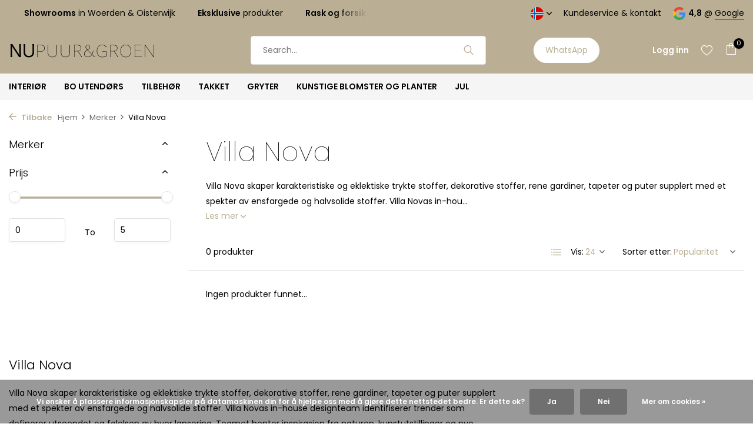

--- FILE ---
content_type: text/html;charset=utf-8
request_url: https://www.nupuurengroen.nl/no/brands/villa-nova/
body_size: 13051
content:
<!DOCTYPE html>
<html lang="no">
  <head>
        <meta charset="utf-8"/>
<!-- [START] 'blocks/head.rain' -->
<!--

  (c) 2008-2026 Lightspeed Netherlands B.V.
  http://www.lightspeedhq.com
  Generated: 22-01-2026 @ 23:21:12

-->
<link rel="canonical" href="https://www.nupuurengroen.nl/no/brands/villa-nova/"/>
<link rel="alternate" href="https://www.nupuurengroen.nl/no/index.rss" type="application/rss+xml" title="Nye produkter"/>
<link href="https://cdn.webshopapp.com/assets/cookielaw.css?2025-02-20" rel="stylesheet" type="text/css"/>
<meta name="robots" content="noodp,noydir"/>
<meta name="google-site-verification" content="xDLqcpSnw6Ft8TuGopepqUm9tpz3y7XamruW8-Enqws"/>
<meta property="og:url" content="https://www.nupuurengroen.nl/no/brands/villa-nova/?source=facebook"/>
<meta property="og:site_name" content="NU PUUR &amp; GROEN B.V."/>
<meta property="og:title" content="Villa Nova"/>
<meta property="og:description" content="Villa Nova skaper karakteristiske og eklektiske trykte stoffer, dekorative stoffer, rene gardiner, tapeter og puter supplert med et spekter av ensfargede og hal"/>
<script>
(function(w,d,s,l,i){w[l]=w[l]||[];w[l].push({'gtm.start':
new Date().getTime(),event:'gtm.js'});var f=d.getElementsByTagName(s)[0],
j=d.createElement(s),dl=l!='dataLayer'?'&l='+l:'';j.async=true;j.src=
'https://www.googletagmanager.com/gtm.js?id='+i+dl;f.parentNode.insertBefore(j,f);
})(window,document,'script','dataLayer','GTM-5LKG6PG');
</script>
<script>
<meta name="facebook-domain-verification" content="r6hudu2qrs5pfpxlhcwf0qjar1vxdi" />

</script>
<script>
<!-- Google tag (gtag.js) - Google Analytics -->
<script async src="https://www.googletagmanager.com/gtag/js?id=UA-60939886-1">
</script>
<script>
    window.dataLayer = window.dataLayer || [];
    function gtag(){dataLayer.push(arguments);}
    gtag('js', new Date());

    gtag('config', 'UA-60939886-1');
</script>
</script>
<script src="https://app.dmws.plus/shop-assets/64323/dmws-plus-loader.js?id=304c4028492650661a8a00969f395b90"></script>
<!--[if lt IE 9]>
<script src="https://cdn.webshopapp.com/assets/html5shiv.js?2025-02-20"></script>
<![endif]-->
<!-- [END] 'blocks/head.rain' -->
    <title>Villa Nova - NU PUUR &amp; GROEN B.V.</title>
    <meta name="description" content="Villa Nova skaper karakteristiske og eklektiske trykte stoffer, dekorative stoffer, rene gardiner, tapeter og puter supplert med et spekter av ensfargede og hal" />
    <meta name="keywords" content="Villa, Nova" />
    <meta http-equiv="X-UA-Compatible" content="IE=edge">
    <meta name="viewport" content="width=device-width, initial-scale=1.0, maximum-scale=5.0, user-scalable=no">
    <meta name="apple-mobile-web-app-capable" content="yes">
    <meta name="apple-mobile-web-app-status-bar-style" content="black">

    <link rel="shortcut icon" href="https://cdn.webshopapp.com/shops/64323/themes/182377/v/1967904/assets/favicon.ico?20230724134728" type="image/x-icon" />
    <link rel="preconnect" href="https://fonts.gstatic.com" />
    <link rel="dns-prefetch" href="https://fonts.gstatic.com">
    <link rel="preconnect" href="https://fonts.googleapis.com">
		<link rel="dns-prefetch" href="https://fonts.googleapis.com">
		<link rel="preconnect" href="https://ajax.googleapis.com">
		<link rel="dns-prefetch" href="https://ajax.googleapis.com">
		<link rel="preconnect" href="https://cdn.webshopapp.com/">
		<link rel="dns-prefetch" href="https://cdn.webshopapp.com/">
    
                        <link rel="preload" href="https://fonts.googleapis.com/css2?family=Poppins:wght@300;400;600&family=Poppins:wght@100;300&display=swap" as="style" />
    <link rel="preload" href="https://cdn.webshopapp.com/shops/64323/themes/182377/assets/bootstrap-min.css?20260110130148" as="style" />
    <link rel="preload" href="https://cdn.webshopapp.com/shops/64323/themes/182377/assets/owl-carousel-min.css?20260110130148" as="style" />
    <link rel="preload" href="https://cdn.jsdelivr.net/npm/@fancyapps/ui/dist/fancybox.css" as="style" />
    <link rel="preload" href="https://cdn.webshopapp.com/assets/gui-2-0.css?2025-02-20" as="style" />
    <link rel="preload" href="https://cdn.webshopapp.com/assets/gui-responsive-2-0.css?2025-02-20" as="style" />
        	<link rel="preload" href="https://cdn.webshopapp.com/shops/64323/themes/182377/assets/icomoon-light.ttf?20260110130148" as="font" crossorigin>
        <link rel="preload" href="https://cdn.webshopapp.com/shops/64323/themes/182377/assets/style.css?20260110130148" as="style" />
    <link rel="preload" href="https://cdn.webshopapp.com/shops/64323/themes/182377/assets/custom.css?20260110130148" as="style" />
    
    <script src="https://cdn.webshopapp.com/assets/jquery-1-9-1.js?2025-02-20"></script>
        <link rel="preload" href="https://cdn.webshopapp.com/shops/64323/themes/182377/assets/jquery-ui.js?20260110130148" as="script">    <link rel="preload" href="https://cdn.webshopapp.com/shops/64323/themes/182377/assets/bootstrap-min.js?20260110130148" as="script">
    <link rel="preload" href="https://cdn.webshopapp.com/assets/gui.js?2025-02-20" as="script">
    <link rel="preload" href="https://cdn.webshopapp.com/assets/gui-responsive-2-0.js?2025-02-20" as="script">
    <link rel="preload" href="https://cdn.webshopapp.com/shops/64323/themes/182377/assets/scripts.js?20260110130148" as="script">
    <link rel="preload" href="https://cdn.webshopapp.com/shops/64323/themes/182377/assets/global.js?20260110130148" as="script">
    
    <meta property="og:title" content="Villa Nova">
<meta property="og:type" content="website"> 
<meta property="og:site_name" content="NU PUUR &amp; GROEN B.V.">
<meta property="og:url" content="https://www.nupuurengroen.nl/">
<meta property="og:image" content="https://cdn.webshopapp.com/shops/64323/themes/182377/assets/share-image.jpg?20260110130148">
<meta name="twitter:title" content="Villa Nova">
<meta name="twitter:description" content="Villa Nova skaper karakteristiske og eklektiske trykte stoffer, dekorative stoffer, rene gardiner, tapeter og puter supplert med et spekter av ensfargede og hal">
<meta name="twitter:site" content="NU PUUR &amp; GROEN B.V.">
<meta name="twitter:card" content="https://cdn.webshopapp.com/shops/64323/themes/182377/assets/logo.png?20260110130148">
<meta name="twitter:image" content="https://cdn.webshopapp.com/shops/64323/themes/182377/assets/share-image.jpg?20260110130148">
<script type="application/ld+json">
  [
        {
      "@context": "https://schema.org/",
      "@type": "BreadcrumbList",
      "itemListElement":
      [
        {
          "@type": "ListItem",
          "position": 1,
          "item": {
            "@id": "https://www.nupuurengroen.nl/no/",
            "name": "Home"
          }
        },
                {
          "@type": "ListItem",
          "position": 2,
          "item":	{
            "@id": "https://www.nupuurengroen.nl/no/brands/",
            "name": "Merker"
          }
        },                {
          "@type": "ListItem",
          "position": 3,
          "item":	{
            "@id": "https://www.nupuurengroen.nl/no/brands/villa-nova/",
            "name": "Villa Nova"
          }
        }              ]
    },
            {
      "@context": "https://schema.org/",
      "@type": "Organization",
      "url": "https://www.nupuurengroen.nl/",
      "name": "NU PUUR &amp; GROEN B.V.",
      "legalName": "NU PUUR &amp; GROEN B.V.",
      "description": "Villa Nova skaper karakteristiske og eklektiske trykte stoffer, dekorative stoffer, rene gardiner, tapeter og puter supplert med et spekter av ensfargede og hal",
      "logo": "https://cdn.webshopapp.com/shops/64323/themes/182377/assets/logo.png?20260110130148",
      "image": "https://cdn.webshopapp.com/shops/64323/themes/182377/assets/share-image.jpg?20260110130148",
      "contactPoint": {
        "@type": "ContactPoint",
        "contactType": "Customer service",
        "telephone": ""
      },
      "address": {
        "@type": "PostalAddress",
        "streetAddress": "",
        "addressLocality": "",
        "postalCode": "",
        "addressCountry": "NO"
      }
          },
    { 
      "@context": "https://schema.org/", 
      "@type": "WebSite", 
      "url": "https://www.nupuurengroen.nl/", 
      "name": "NU PUUR &amp; GROEN B.V.",
      "description": "Villa Nova skaper karakteristiske og eklektiske trykte stoffer, dekorative stoffer, rene gardiner, tapeter og puter supplert med et spekter av ensfargede og hal",
      "author": [
        {
          "@type": "Organization",
          "url": "https://www.dmws.nl/",
          "name": "DMWS BV",
          "address": {
            "@type": "PostalAddress",
            "streetAddress": "Wilhelmina plein 25",
            "addressLocality": "Eindhoven",
            "addressRegion": "NB",
            "postalCode": "5611 HG",
            "addressCountry": "NL"
          }
        }
      ]
    }      ]
</script>    
    <link rel="stylesheet" href="https://fonts.googleapis.com/css2?family=Poppins:wght@300;400;600&family=Poppins:wght@100;300&display=swap" type="text/css">
    <link rel="stylesheet" href="https://cdn.webshopapp.com/shops/64323/themes/182377/assets/bootstrap-min.css?20260110130148" type="text/css">
    <link rel="stylesheet" href="https://cdn.webshopapp.com/shops/64323/themes/182377/assets/owl-carousel-min.css?20260110130148" type="text/css">
    <link rel="stylesheet" href="https://cdn.jsdelivr.net/npm/@fancyapps/ui/dist/fancybox.css" type="text/css">
    <link rel="stylesheet" href="https://cdn.webshopapp.com/assets/gui-2-0.css?2025-02-20" type="text/css">
    <link rel="stylesheet" href="https://cdn.webshopapp.com/assets/gui-responsive-2-0.css?2025-02-20" type="text/css">
    <link rel="stylesheet" href="https://cdn.webshopapp.com/shops/64323/themes/182377/assets/style.css?20260110130148" type="text/css">
    <link rel="stylesheet" href="https://cdn.webshopapp.com/shops/64323/themes/182377/assets/custom.css?20260110130148" type="text/css">
    
    		<style>
      p.shipping {display:none!important;}
      .d-flex.align-items-center.justify-content-between.shippingcart {display:none!important;}
    </style>
		    
  </head>
  <body>
    <aside id="cart" class="sidebar d-flex cart palette-bg-light"><div class="heading d-none d-sm-block"><i class="icon-x close"></i><h3>Min handlevogn</h3></div><div class="heading d-sm-none palette-bg-light mobile"><i class="icon-x close"></i><h3>Min handlevogn</h3></div><div class="filledCart d-none"><ul class="list-cart list-inline mb-0 scrollbar"></ul><div class="totals-wrap"><p data-cart="total">Total (<span class="length">0</span>) products<span class="amount">€0,00</span></p><p data-cart="shipping" class="shipping d-none">Fraktkostnader<span class="positive"><b>Gratis</b></span></p><p class="free-shipping">Bestill for <b class="amount">€150,00</b> og bestillingen din vil være <b class="positive">Gratis</b> sendt!</p><p class="total" data-cart="grand-total"><b>Totalsummen</b><span class="grey">Inkl. mva</span><span><b>€0,00</b></span></p></div><div class="continue d-flex align-items-center"><a href="https://www.nupuurengroen.nl/no/cart/" class="button solid cta">Ja, jeg ønsker å bestille denne</a></div></div><p class="emptyCart align-items-center">Du har ingen varer i handlevognen din...</p><div class="bottom d-none d-sm-block"><div class="payments d-flex justify-content-center flex-wrap dmws-payments"><div class="d-flex align-items-center justify-content-center"><img class="lazy" src="https://cdn.webshopapp.com/shops/64323/themes/182377/assets/lazy-preload.jpg?20260110130148" data-src="https://cdn.webshopapp.com/assets/icon-payment-mastercard.png?2025-02-20" alt="MasterCard" height="16" width="37" /></div><div class="d-flex align-items-center justify-content-center"><img class="lazy" src="https://cdn.webshopapp.com/shops/64323/themes/182377/assets/lazy-preload.jpg?20260110130148" data-src="https://cdn.webshopapp.com/assets/icon-payment-visa.png?2025-02-20" alt="Visa" height="16" width="37" /></div><div class="d-flex align-items-center justify-content-center"><img class="lazy" src="https://cdn.webshopapp.com/shops/64323/themes/182377/assets/lazy-preload.jpg?20260110130148" data-src="https://cdn.webshopapp.com/assets/icon-payment-americanexpress.png?2025-02-20" alt="American Express" height="16" width="37" /></div><div class="d-flex align-items-center justify-content-center"><img class="lazy" src="https://cdn.webshopapp.com/shops/64323/themes/182377/assets/lazy-preload.jpg?20260110130148" data-src="https://cdn.webshopapp.com/assets/icon-payment-maestro.png?2025-02-20" alt="Maestro" height="16" width="37" /></div><div class="d-flex align-items-center justify-content-center"><img class="lazy" src="https://cdn.webshopapp.com/shops/64323/themes/182377/assets/lazy-preload.jpg?20260110130148" data-src="https://cdn.webshopapp.com/assets/icon-payment-pin.png?2025-02-20" alt="Pin" height="16" width="37" /></div><div class="d-flex align-items-center justify-content-center"><img class="lazy" src="https://cdn.webshopapp.com/shops/64323/themes/182377/assets/lazy-preload.jpg?20260110130148" data-src="https://cdn.webshopapp.com/assets/icon-payment-cash.png?2025-02-20" alt="Cash" height="16" width="37" /></div><div class="d-flex align-items-center justify-content-center"><img class="lazy" src="https://cdn.webshopapp.com/shops/64323/themes/182377/assets/lazy-preload.jpg?20260110130148" data-src="https://cdn.webshopapp.com/assets/icon-payment-ideal.png?2025-02-20" alt="iDEAL" height="16" width="37" /></div><div class="d-flex align-items-center justify-content-center"><img class="lazy" src="https://cdn.webshopapp.com/shops/64323/themes/182377/assets/lazy-preload.jpg?20260110130148" data-src="https://cdn.webshopapp.com/assets/icon-payment-paypal.png?2025-02-20" alt="PayPal" height="16" width="37" /></div><div class="d-flex align-items-center justify-content-center"><img class="lazy" src="https://cdn.webshopapp.com/shops/64323/themes/182377/assets/lazy-preload.jpg?20260110130148" data-src="https://cdn.webshopapp.com/assets/icon-payment-banktransfer.png?2025-02-20" alt="Bank transfer" height="16" width="37" /></div><div class="d-flex align-items-center justify-content-center"><img class="lazy" src="https://cdn.webshopapp.com/shops/64323/themes/182377/assets/lazy-preload.jpg?20260110130148" data-src="https://cdn.webshopapp.com/assets/icon-payment-mistercash.png?2025-02-20" alt="Bancontact" height="16" width="37" /></div><div class="d-flex align-items-center justify-content-center"><img class="lazy" src="https://cdn.webshopapp.com/shops/64323/themes/182377/assets/lazy-preload.jpg?20260110130148" data-src="https://cdn.webshopapp.com/assets/icon-payment-belfius.png?2025-02-20" alt="Belfius" height="16" width="37" /></div><div class="d-flex align-items-center justify-content-center"><img class="lazy" src="https://cdn.webshopapp.com/shops/64323/themes/182377/assets/lazy-preload.jpg?20260110130148" data-src="https://cdn.webshopapp.com/assets/icon-payment-kbc.png?2025-02-20" alt="KBC" height="16" width="37" /></div><div class="d-flex align-items-center justify-content-center"><img class="lazy" src="https://cdn.webshopapp.com/shops/64323/themes/182377/assets/lazy-preload.jpg?20260110130148" data-src="https://cdn.webshopapp.com/assets/icon-payment-giropay.png?2025-02-20" alt="Giropay" height="16" width="37" /></div><div class="d-flex align-items-center justify-content-center"><img class="lazy" src="https://cdn.webshopapp.com/shops/64323/themes/182377/assets/lazy-preload.jpg?20260110130148" data-src="https://cdn.webshopapp.com/assets/icon-payment-klarnapaylater.png?2025-02-20" alt="Klarna." height="16" width="37" /></div></div></div></aside><header id="variant-1" class="d-none d-md-block sticky"><div class="topbar palette-bg-accent-dark"><div class="container"><div class="row align-items-center justify-content-between"><div class="col-6 col-lg-5 col-xl-6"><div class="usp" data-total="3"><div class="list"><div class="item"><i class="icon-check"></i><b>Rask og forsiktig levering</b> i hele Europa</div><div class="item"><i class="icon-check"></i><b>Showrooms</b> in Woerden & Oisterwijk</div><div class="item"><i class="icon-check"></i><b>Eksklusive</b> produkter</div></div></div></div><div class="col-6 col-lg-7 col-xl-6 d-flex justify-content-end right"><div class="d-none d-md-block drop-down languages"><div class="current"><img class="lazy" src="https://cdn.webshopapp.com/shops/64323/themes/182377/assets/lazy-preload.jpg?20260110130148" data-src="https://cdn.webshopapp.com/shops/64323/themes/182377/assets/flag-no.svg?20260110130148" alt="Norsk" width="22" height="22"><i class="icon-chevron-down"></i></div><div class="drop shadow"><a title="Nederlands" lang="nl" href="https://www.nupuurengroen.nl/nl/go/brand/4041818" class="d-flex nf"><img class="lazy" src="https://cdn.webshopapp.com/shops/64323/themes/182377/assets/lazy-preload.jpg?20260110130148" data-src="https://cdn.webshopapp.com/shops/64323/themes/182377/assets/flag-nl.svg?20260110130148" alt="Nederlands" width="18" height="18"><span>Nederlands</span></a><a title="Deutsch" lang="de" href="https://www.nupuurengroen.nl/de/go/brand/4041818" class="d-flex nf"><img class="lazy" src="https://cdn.webshopapp.com/shops/64323/themes/182377/assets/lazy-preload.jpg?20260110130148" data-src="https://cdn.webshopapp.com/shops/64323/themes/182377/assets/flag-de.svg?20260110130148" alt="Deutsch" width="18" height="18"><span>Deutsch</span></a><a title="English" lang="en" href="https://www.nupuurengroen.nl/en/go/brand/4041818" class="d-flex nf"><img class="lazy" src="https://cdn.webshopapp.com/shops/64323/themes/182377/assets/lazy-preload.jpg?20260110130148" data-src="https://cdn.webshopapp.com/shops/64323/themes/182377/assets/flag-en.svg?20260110130148" alt="English" width="18" height="18"><span>English</span></a><a title="Français" lang="fr" href="https://www.nupuurengroen.nl/fr/go/brand/4041818" class="d-flex nf"><img class="lazy" src="https://cdn.webshopapp.com/shops/64323/themes/182377/assets/lazy-preload.jpg?20260110130148" data-src="https://cdn.webshopapp.com/shops/64323/themes/182377/assets/flag-fr.svg?20260110130148" alt="Français" width="18" height="18"><span>Français</span></a><a title="Español" lang="es" href="https://www.nupuurengroen.nl/es/go/brand/4041818" class="d-flex nf"><img class="lazy" src="https://cdn.webshopapp.com/shops/64323/themes/182377/assets/lazy-preload.jpg?20260110130148" data-src="https://cdn.webshopapp.com/shops/64323/themes/182377/assets/flag-es.svg?20260110130148" alt="Español" width="18" height="18"><span>Español</span></a><a title="Italiano" lang="it" href="https://www.nupuurengroen.nl/it/go/brand/4041818" class="d-flex nf"><img class="lazy" src="https://cdn.webshopapp.com/shops/64323/themes/182377/assets/lazy-preload.jpg?20260110130148" data-src="https://cdn.webshopapp.com/shops/64323/themes/182377/assets/flag-it.svg?20260110130148" alt="Italiano" width="18" height="18"><span>Italiano</span></a><a title="Norsk" lang="no" href="https://www.nupuurengroen.nl/no/go/brand/4041818" class="d-flex nf"><img class="lazy" src="https://cdn.webshopapp.com/shops/64323/themes/182377/assets/lazy-preload.jpg?20260110130148" data-src="https://cdn.webshopapp.com/shops/64323/themes/182377/assets/flag-no.svg?20260110130148" alt="Norsk" width="18" height="18"><span>Norsk</span></a></div></div><div><a href="/service">Kundeservice & kontakt</a></div><div class="review-widget"><img class="lazy" src="https://cdn.webshopapp.com/shops/64323/themes/182377/assets/lazy-preload.jpg?20260110130148" data-src="https://cdn.webshopapp.com/shops/64323/themes/182377/assets/review-widget.png?20260110130131" alt="Review Logo" height="22" width="22" /><b>4,8</b><span class="d-none d-lg-inline"> @ <a href="https://shorturl.at/celtO" target="_blank">Google</a></span></div></div></div></div></div><div class="sticky"><div class="overlay palette-bg-light"></div><div class="mainbar palette-bg-accent-light"><div class="container"><div class="row align-items-center justify-content-between"><div class="col-12 d-flex align-items-center justify-content-between"><a href="https://www.nupuurengroen.nl/no/" title="NU PUUR &amp; GROEN B.V." class="logo nf"><img src="https://cdn.webshopapp.com/shops/352104/files/434793272/nupuur-groen-logo-2023-los.svg" alt="NU PUUR &amp; GROEN B.V." width="250" height="300" /></a><ul class="d-none d-md-block list-inline mb-0 navigation"></ul><form action="https://www.nupuurengroen.nl/no/search/" method="get" role="search" class="formSearch search-form default"><input type="text" name="q" autocomplete="off" value="" aria-label="Søk" placeholder="Search..." /><i class="icon-x"></i><button type="submit" class="search-btn" title="Søk"><i class="icon-search"></i></button><div class="search-results palette-bg-light"><div class="heading">Søkeresultater for ''<span></span>''</div><ul class="list-inline list-results"></ul><ul class="list-inline list-products"></ul><a href="#" class="all">Se alle resultatene</a></div></form><a href="https://wa.me/31642455007" class="button">WhatsApp </a><div class="wrap-cart d-flex align-items-center"><div class="drop-down with-overlay account login"><div class="current"><a href="https://www.nupuurengroen.nl/no/account/login/" aria-label="Min konto" class="nf"><span class="d-lg-none"><i class="icon-account"></i></span><span class="d-none d-lg-block">Logg inn</span></a></div><div class="drop shadow d-none d-md-block"><ul class="list-inline mb-0"><li><i class="icon-check"></i> Huske dataene dine</li><li><i class="icon-check"></i> Lagre flere adresser</li><li><i class="icon-check"></i> Se bestillingene dine</li></ul><div class="d-flex align-items-center justify-content-between"><a href="https://www.nupuurengroen.nl/no/account/login/" class="button">Logg inn</a><span>Ny? <a href="https://www.nupuurengroen.nl/no/account/register/">Opprett konto</a></span></div></div></div><div class="drop-down with-overlay account wishlist"><div class="current"><a href="https://www.nupuurengroen.nl/no/account/login/" aria-label="Ønskeliste" class="nf"><span class="fs0">Ønskeliste</span><i class="icon-wishlist"></i></a></div><div class="drop shadow d-none d-md-block"><h4>No products on Wish List...</h4><p>Logg på og legg til produkter ved å klikke på <i class="icon-wishlist"></i>-ikonet.</p><div class="d-flex align-items-center justify-content-between"><a href="https://www.nupuurengroen.nl/no/account/login/" class="button">Logg inn</a><span>Ny? <a href="https://www.nupuurengroen.nl/no/account/register/">Opprett konto</a></span></div></div></div><a href="https://www.nupuurengroen.nl/no/cart/" class="pos-r cart nf"><i class="icon-bag"></i><span class="count">0</span></a></div></div></div></div></div><div class="menubar palette-bg-light"><div class="container"><div class="row"><div class="col-12"><div class="menu d-none d-md-flex align-items-center default default mega "><ul class="list-inline mb-0"><li class="list-inline-item has-sub"><a href="https://www.nupuurengroen.nl/no/interir/">INTERIØR</a><ul class="sub palette-bg-light"><li class=""><a href="https://www.nupuurengroen.nl/no/interir/stoler-8999776/">Stoler</a></li><li class=""><a href="https://www.nupuurengroen.nl/no/interir/lenestoler/">Lenestoler</a></li><li class=""><a href="https://www.nupuurengroen.nl/no/interir/banker/">Banker</a></li><li class=""><a href="https://www.nupuurengroen.nl/no/interir/spisebord/">spisebord</a></li><li class=""><a href="https://www.nupuurengroen.nl/no/interir/puffer/">puffer</a></li><li class=""><a href="https://www.nupuurengroen.nl/no/interir/boenneposer/">Bønneposer</a></li><li class=""><a href="https://www.nupuurengroen.nl/no/interir/kaffebord/">kaffebord</a></li><li class=""><a href="https://www.nupuurengroen.nl/no/interir/sidebord/">sidebord</a></li><li class=""><a href="https://www.nupuurengroen.nl/no/interir/konsoll/">konsoll</a></li><li class="has-children"><a href="https://www.nupuurengroen.nl/no/interir/skap/">skap</a><ul class="subsub palette-bg-light"><li><a href="https://www.nupuurengroen.nl/no/interir/skap/veggskap/">Veggskap</a></li></ul></li><li class="has-children"><a href="https://www.nupuurengroen.nl/no/interir/lettelse/">Lettelse</a><ul class="subsub palette-bg-light"><li><a href="https://www.nupuurengroen.nl/no/interir/lettelse/hengende-lys/">hengende lys</a></li><li><a href="https://www.nupuurengroen.nl/no/interir/lettelse/gulvlamper/">Gulvlamper</a></li><li><a href="https://www.nupuurengroen.nl/no/interir/lettelse/bordlamper/">bordlamper</a></li></ul></li></ul></li><li class="list-inline-item has-sub"><a href="https://www.nupuurengroen.nl/no/bo-utendrs/">BO UTENDØRS</a><ul class="sub palette-bg-light"><li class=""><a href="https://www.nupuurengroen.nl/no/bo-utendrs/se-alle/">Se alle</a></li><li class=""><a href="https://www.nupuurengroen.nl/no/bo-utendrs/stoler/">stoler</a></li><li class=""><a href="https://www.nupuurengroen.nl/no/bo-utendrs/lenestoler/">Lenestoler</a></li><li class=""><a href="https://www.nupuurengroen.nl/no/bo-utendrs/barkrakker/">Barkrakker</a></li><li class=""><a href="https://www.nupuurengroen.nl/no/bo-utendrs/banker/">Banker</a></li><li class=""><a href="https://www.nupuurengroen.nl/no/bo-utendrs/krakker/">Krakker</a></li><li class=""><a href="https://www.nupuurengroen.nl/no/bo-utendrs/tabeller/">tabeller</a></li><li class=""><a href="https://www.nupuurengroen.nl/no/bo-utendrs/barbord/">Barbord</a></li><li class=""><a href="https://www.nupuurengroen.nl/no/bo-utendrs/kaffebord/">Kaffebord</a></li><li class=""><a href="https://www.nupuurengroen.nl/no/bo-utendrs/loungesofaer-og-divaner/">Loungesofaer og divaner </a></li><li class=""><a href="https://www.nupuurengroen.nl/no/bo-utendrs/solsenger/">solsenger</a></li><li class=""><a href="https://www.nupuurengroen.nl/no/bo-utendrs/parasoller/">Parasoller</a></li><li class=""><a href="https://www.nupuurengroen.nl/no/bo-utendrs/puffer/">puffer</a></li><li class=""><a href="https://www.nupuurengroen.nl/no/bo-utendrs/puter/">puter</a></li><li class=""><a href="https://www.nupuurengroen.nl/no/bo-utendrs/utendoers-stearinlys/">Utendørs stearinlys</a></li><li class=""><a href="https://www.nupuurengroen.nl/no/bo-utendrs/tilbehoer/">tilbehør</a></li><li class=""><a href="https://www.nupuurengroen.nl/no/bo-utendrs/vedlikehold/">Vedlikehold</a></li></ul></li><li class="list-inline-item has-sub"><a href="https://www.nupuurengroen.nl/no/tilbehr/">TILBEHØR</a><ul class="sub palette-bg-light"><li class=""><a href="https://www.nupuurengroen.nl/no/tilbehr/vaser/">Vaser</a></li><li class=""><a href="https://www.nupuurengroen.nl/no/tilbehr/utendoers-stearinlys/">Utendørs stearinlys</a></li><li class=""><a href="https://www.nupuurengroen.nl/no/tilbehr/duftlys/">Duftlys</a></li><li class=""><a href="https://www.nupuurengroen.nl/no/tilbehr/interioer-parfyme/">Interiør parfyme</a></li><li class=""><a href="https://www.nupuurengroen.nl/no/tilbehr/puter/">Dekorative puter</a></li><li class=""><a href="https://www.nupuurengroen.nl/no/tilbehr/plaider/">Plaider</a></li><li class=""><a href="https://www.nupuurengroen.nl/no/tilbehr/tepper/">Tepper</a></li><li class=""><a href="https://www.nupuurengroen.nl/no/tilbehr/dekorasjon/">Dekorasjon</a></li><li class=""><a href="https://www.nupuurengroen.nl/no/tilbehr/skaaler/">Skåler</a></li><li class=""><a href="https://www.nupuurengroen.nl/no/"></a></li><li class=""><a href="https://www.nupuurengroen.nl/no/tilbehr/telysholdere-og-lykter/">Telysholdere og lykter</a></li><li class=""><a href="https://www.nupuurengroen.nl/no/tilbehr/kurver/">Kurver</a></li><li class=""><a href="https://www.nupuurengroen.nl/no/tilbehr/veggdekorasjon/">Veggdekorasjon</a></li><li class=""><a href="https://www.nupuurengroen.nl/no/tilbehr/servise/">Servise</a></li><li class=""><a href="https://www.nupuurengroen.nl/no/tilbehr/haandklaer/">Håndklær</a></li></ul></li><li class="list-inline-item has-sub"><a href="https://www.nupuurengroen.nl/no/takket/">TAKKET</a><ul class="sub palette-bg-light"><li class="has-children"><a href="https://www.nupuurengroen.nl/no/takket/svart-utgave/">SVART UTGAVE</a><ul class="subsub palette-bg-light"><li><a href="https://www.nupuurengroen.nl/no/takket/svart-utgave/mizumi-veggtepper/">Mizumi veggtepper</a></li></ul></li><li class=""><a href="https://www.nupuurengroen.nl/no/takket/dwc/">DWC</a></li><li class="has-children"><a href="https://www.nupuurengroen.nl/no/takket/kirkby-design/">KIRKBY DESIGN</a><ul class="subsub palette-bg-light"><li><a href="https://www.nupuurengroen.nl/no/takket/kirkby-design/wallcoverings-vol1/">Wallcoverings Vol.1</a></li></ul></li><li class="has-children"><a href="https://www.nupuurengroen.nl/no/takket/mark-alexander/">MARK ALEXANDER</a><ul class="subsub palette-bg-light"><li><a href="https://www.nupuurengroen.nl/no/takket/mark-alexander/collage/">collage</a></li><li><a href="https://www.nupuurengroen.nl/no/takket/mark-alexander/gressduk/">Gressduk</a></li><li><a href="https://www.nupuurengroen.nl/no/takket/mark-alexander/papirvev/">papirvev</a></li></ul></li><li class="has-children"><a href="https://www.nupuurengroen.nl/no/takket/romo/">ROMO</a><ul class="subsub palette-bg-light"><li><a href="https://www.nupuurengroen.nl/no/takket/romo/etsu-veggtepper/">Etsu veggtepper</a></li><li><a href="https://www.nupuurengroen.nl/no/takket/romo/picota-veggbekledning/">Picota Veggbekledning</a></li></ul></li><li class="has-children"><a href="https://www.nupuurengroen.nl/no/takket/texam-veggmestere/">TEXAM VEGGMESTERE</a><ul class="subsub palette-bg-light"><li><a href="https://www.nupuurengroen.nl/no/takket/texam-veggmestere/omgivende/">Omgivende</a></li><li><a href="https://www.nupuurengroen.nl/no/takket/texam-veggmestere/kokong/">Kokong</a></li><li><a href="https://www.nupuurengroen.nl/no/takket/texam-veggmestere/duett/">Duett</a></li><li><a href="https://www.nupuurengroen.nl/no/takket/texam-veggmestere/element/">Element</a></li><li><a href="https://www.nupuurengroen.nl/no/takket/texam-veggmestere/paa-nett/">på nett</a></li><li class="more"><a href="https://www.nupuurengroen.nl/no/takket/texam-veggmestere/">Show more</a></li></ul></li></ul></li><li class="list-inline-item has-sub"><a href="https://www.nupuurengroen.nl/no/gryter/">GRYTER</a><ul class="sub palette-bg-light"><li class="has-children"><a href="https://www.nupuurengroen.nl/no/gryter/terrakotta/">Terrakotta</a><ul class="subsub palette-bg-light"><li><a href="https://www.nupuurengroen.nl/no/gryter/terrakotta/albi/">ALBI</a></li><li><a href="https://www.nupuurengroen.nl/no/gryter/terrakotta/alma-naturhvit/">Alma Naturhvit</a></li><li><a href="https://www.nupuurengroen.nl/no/gryter/terrakotta/atlantis/">ATLANTIS</a></li><li><a href="https://www.nupuurengroen.nl/no/gryter/terrakotta/atlantis-natural-white/">Atlantis Natural White</a></li><li><a href="https://www.nupuurengroen.nl/no/gryter/terrakotta/batur/">BATUR</a></li><li class="more"><a href="https://www.nupuurengroen.nl/no/gryter/terrakotta/">Show more</a></li></ul></li><li class="has-children"><a href="https://www.nupuurengroen.nl/no/gryter/corten-staal/">Corten stål</a><ul class="subsub palette-bg-light"><li><a href="https://www.nupuurengroen.nl/no/gryter/corten-staal/cortina-lav/">Cortina lav</a></li><li><a href="https://www.nupuurengroen.nl/no/gryter/corten-staal/cortina-hoey/">Cortina høy</a></li></ul></li><li class=""><a href="https://www.nupuurengroen.nl/no/gryter/sink/">Sink</a></li><li class=""><a href="https://www.nupuurengroen.nl/no/gryter/poldr-design/">POLDR design</a></li><li class=""><a href="https://www.nupuurengroen.nl/no/gryter/cuprum-plantekasser/">Cuprum Plantekasser</a></li></ul></li><li class="list-inline-item has-sub"><a href="https://www.nupuurengroen.nl/no/kunstige-blomster-og-planter/">KUNSTIGE BLOMSTER OG PLANTER</a><ul class="sub palette-bg-light"><li class=""><a href="https://www.nupuurengroen.nl/no/kunstige-blomster-og-planter/blomster/">Blomster</a></li><li class=""><a href="https://www.nupuurengroen.nl/no/kunstige-blomster-og-planter/buketter/">Buketter</a></li><li class=""><a href="https://www.nupuurengroen.nl/no/kunstige-blomster-og-planter/planter/">Planter</a></li></ul></li><li class="list-inline-item has-sub"><a href="https://www.nupuurengroen.nl/no/jul/">JUL</a><ul class="sub palette-bg-light"><li class=""><a href="https://www.nupuurengroen.nl/no/jul/kunstige-juletraer/">Kunstige juletrær</a></li><li class=""><a href="https://www.nupuurengroen.nl/no/jul/julepynt/">Julepynt</a></li></ul></li></ul></div></div></div></div></div></div><div class="spacetop"></div></header><header id="mobile-variant-4" class="d-md-none mobile-header sticky"><div class="overlay palette-bg-light"></div><div class="top shadow palette-bg-light"><div class="container"><div class="row"><div class="col-12 d-flex align-items-center justify-content-between"><div class="d-md-none mobile-menu"><i class="icon-menu"></i><div class="menu-wrapper"><div class="d-flex align-items-center justify-content-between heading palette-bg-light"><span>Meny</span><i class="icon-x"></i></div><ul class="list-inline mb-0 palette-bg-light"><li class="link"><a href="https://wa.me/31642455007">WhatsApp </a></li><li class="categories"><a href="https://www.nupuurengroen.nl/no/catalog/" data-title="kategorier">Kategorier</a><div class="back">Tilbake til <span></span></div><ul><li class="has-sub "><a href="https://www.nupuurengroen.nl/no/interir/" class="nf" data-title="interiør">INTERIØR<i class="icon-chevron-down"></i></a><ul class="sub"><li class=""><a href="https://www.nupuurengroen.nl/no/interir/stoler-8999776/" data-title="stoler">Stoler</a></li><li class=""><a href="https://www.nupuurengroen.nl/no/interir/lenestoler/" data-title="lenestoler">Lenestoler</a></li><li class=""><a href="https://www.nupuurengroen.nl/no/interir/banker/" data-title="banker">Banker</a></li><li class=""><a href="https://www.nupuurengroen.nl/no/interir/spisebord/" data-title="spisebord">spisebord</a></li><li class=""><a href="https://www.nupuurengroen.nl/no/interir/puffer/" data-title="puffer">puffer</a></li><li class=""><a href="https://www.nupuurengroen.nl/no/interir/boenneposer/" data-title="bønneposer">Bønneposer</a></li><li class=""><a href="https://www.nupuurengroen.nl/no/interir/kaffebord/" data-title="kaffebord">kaffebord</a></li><li class=""><a href="https://www.nupuurengroen.nl/no/interir/sidebord/" data-title="sidebord">sidebord</a></li><li class=""><a href="https://www.nupuurengroen.nl/no/interir/konsoll/" data-title="konsoll">konsoll</a></li><li class="has-children"><a href="https://www.nupuurengroen.nl/no/interir/skap/" data-title="skap">skap<i class="icon-chevron-down"></i></a><ul class="sub"><li><a href="https://www.nupuurengroen.nl/no/interir/skap/veggskap/" data-title="veggskap">Veggskap</a></li></ul></li><li class="has-children"><a href="https://www.nupuurengroen.nl/no/interir/lettelse/" data-title="lettelse">Lettelse<i class="icon-chevron-down"></i></a><ul class="sub"><li><a href="https://www.nupuurengroen.nl/no/interir/lettelse/hengende-lys/" data-title="hengende lys">hengende lys</a></li><li><a href="https://www.nupuurengroen.nl/no/interir/lettelse/gulvlamper/" data-title="gulvlamper">Gulvlamper</a></li><li><a href="https://www.nupuurengroen.nl/no/interir/lettelse/bordlamper/" data-title="bordlamper">bordlamper</a></li></ul></li></ul></li><li class="has-sub "><a href="https://www.nupuurengroen.nl/no/bo-utendrs/" class="nf" data-title="bo utendørs">BO UTENDØRS<i class="icon-chevron-down"></i></a><ul class="sub"><li class=""><a href="https://www.nupuurengroen.nl/no/bo-utendrs/se-alle/" data-title="se alle">Se alle</a></li><li class=""><a href="https://www.nupuurengroen.nl/no/bo-utendrs/stoler/" data-title="stoler">stoler</a></li><li class=""><a href="https://www.nupuurengroen.nl/no/bo-utendrs/lenestoler/" data-title="lenestoler">Lenestoler</a></li><li class=""><a href="https://www.nupuurengroen.nl/no/bo-utendrs/barkrakker/" data-title="barkrakker">Barkrakker</a></li><li class=""><a href="https://www.nupuurengroen.nl/no/bo-utendrs/banker/" data-title="banker">Banker</a></li><li class=""><a href="https://www.nupuurengroen.nl/no/bo-utendrs/krakker/" data-title="krakker">Krakker</a></li><li class=""><a href="https://www.nupuurengroen.nl/no/bo-utendrs/tabeller/" data-title="tabeller">tabeller</a></li><li class=""><a href="https://www.nupuurengroen.nl/no/bo-utendrs/barbord/" data-title="barbord">Barbord</a></li><li class=""><a href="https://www.nupuurengroen.nl/no/bo-utendrs/kaffebord/" data-title="kaffebord">Kaffebord</a></li><li class=""><a href="https://www.nupuurengroen.nl/no/bo-utendrs/loungesofaer-og-divaner/" data-title="loungesofaer og divaner ">Loungesofaer og divaner </a></li><li class=""><a href="https://www.nupuurengroen.nl/no/bo-utendrs/solsenger/" data-title="solsenger">solsenger</a></li><li class=""><a href="https://www.nupuurengroen.nl/no/bo-utendrs/parasoller/" data-title="parasoller">Parasoller</a></li><li class=""><a href="https://www.nupuurengroen.nl/no/bo-utendrs/puffer/" data-title="puffer">puffer</a></li><li class=""><a href="https://www.nupuurengroen.nl/no/bo-utendrs/puter/" data-title="puter">puter</a></li><li class=""><a href="https://www.nupuurengroen.nl/no/bo-utendrs/utendoers-stearinlys/" data-title="utendørs stearinlys">Utendørs stearinlys</a></li><li class=""><a href="https://www.nupuurengroen.nl/no/bo-utendrs/tilbehoer/" data-title="tilbehør">tilbehør</a></li><li class=""><a href="https://www.nupuurengroen.nl/no/bo-utendrs/vedlikehold/" data-title="vedlikehold">Vedlikehold</a></li></ul></li><li class="has-sub "><a href="https://www.nupuurengroen.nl/no/tilbehr/" class="nf" data-title="tilbehør">TILBEHØR<i class="icon-chevron-down"></i></a><ul class="sub"><li class=""><a href="https://www.nupuurengroen.nl/no/tilbehr/vaser/" data-title="vaser">Vaser</a></li><li class=""><a href="https://www.nupuurengroen.nl/no/tilbehr/utendoers-stearinlys/" data-title="utendørs stearinlys">Utendørs stearinlys</a></li><li class=""><a href="https://www.nupuurengroen.nl/no/tilbehr/duftlys/" data-title="duftlys">Duftlys</a></li><li class=""><a href="https://www.nupuurengroen.nl/no/tilbehr/interioer-parfyme/" data-title="interiør parfyme">Interiør parfyme</a></li><li class=""><a href="https://www.nupuurengroen.nl/no/tilbehr/puter/" data-title="dekorative puter">Dekorative puter</a></li><li class=""><a href="https://www.nupuurengroen.nl/no/tilbehr/plaider/" data-title="plaider">Plaider</a></li><li class=""><a href="https://www.nupuurengroen.nl/no/tilbehr/tepper/" data-title="tepper">Tepper</a></li><li class=""><a href="https://www.nupuurengroen.nl/no/tilbehr/dekorasjon/" data-title="dekorasjon">Dekorasjon</a></li><li class=""><a href="https://www.nupuurengroen.nl/no/tilbehr/skaaler/" data-title="skåler">Skåler</a></li><li class=""><a href="https://www.nupuurengroen.nl/no/" data-title=""></a></li><li class=""><a href="https://www.nupuurengroen.nl/no/tilbehr/telysholdere-og-lykter/" data-title="telysholdere og lykter">Telysholdere og lykter</a></li><li class=""><a href="https://www.nupuurengroen.nl/no/tilbehr/kurver/" data-title="kurver">Kurver</a></li><li class=""><a href="https://www.nupuurengroen.nl/no/tilbehr/veggdekorasjon/" data-title="veggdekorasjon">Veggdekorasjon</a></li><li class=""><a href="https://www.nupuurengroen.nl/no/tilbehr/servise/" data-title="servise">Servise</a></li><li class=""><a href="https://www.nupuurengroen.nl/no/tilbehr/haandklaer/" data-title="håndklær">Håndklær</a></li></ul></li><li class="has-sub "><a href="https://www.nupuurengroen.nl/no/takket/" class="nf" data-title="takket">TAKKET<i class="icon-chevron-down"></i></a><ul class="sub"><li class="has-children"><a href="https://www.nupuurengroen.nl/no/takket/svart-utgave/" data-title="svart utgave">SVART UTGAVE<i class="icon-chevron-down"></i></a><ul class="sub"><li><a href="https://www.nupuurengroen.nl/no/takket/svart-utgave/mizumi-veggtepper/" data-title="mizumi veggtepper">Mizumi veggtepper</a></li></ul></li><li class=""><a href="https://www.nupuurengroen.nl/no/takket/dwc/" data-title="dwc">DWC</a></li><li class="has-children"><a href="https://www.nupuurengroen.nl/no/takket/kirkby-design/" data-title="kirkby design">KIRKBY DESIGN<i class="icon-chevron-down"></i></a><ul class="sub"><li><a href="https://www.nupuurengroen.nl/no/takket/kirkby-design/wallcoverings-vol1/" data-title="wallcoverings vol.1">Wallcoverings Vol.1</a></li></ul></li><li class="has-children"><a href="https://www.nupuurengroen.nl/no/takket/mark-alexander/" data-title="mark alexander">MARK ALEXANDER<i class="icon-chevron-down"></i></a><ul class="sub"><li><a href="https://www.nupuurengroen.nl/no/takket/mark-alexander/collage/" data-title="collage">collage</a></li><li><a href="https://www.nupuurengroen.nl/no/takket/mark-alexander/gressduk/" data-title="gressduk">Gressduk</a></li><li><a href="https://www.nupuurengroen.nl/no/takket/mark-alexander/papirvev/" data-title="papirvev">papirvev</a></li></ul></li><li class="has-children"><a href="https://www.nupuurengroen.nl/no/takket/romo/" data-title="romo">ROMO<i class="icon-chevron-down"></i></a><ul class="sub"><li><a href="https://www.nupuurengroen.nl/no/takket/romo/etsu-veggtepper/" data-title="etsu veggtepper">Etsu veggtepper</a></li><li><a href="https://www.nupuurengroen.nl/no/takket/romo/picota-veggbekledning/" data-title="picota veggbekledning">Picota Veggbekledning</a></li></ul></li><li class="has-children"><a href="https://www.nupuurengroen.nl/no/takket/texam-veggmestere/" data-title="texam veggmestere">TEXAM VEGGMESTERE<i class="icon-chevron-down"></i></a><ul class="sub"><li><a href="https://www.nupuurengroen.nl/no/takket/texam-veggmestere/omgivende/" data-title="omgivende">Omgivende<i class="icon-chevron-down"></i></a><ul class="sub"><li><a href="https://www.nupuurengroen.nl/no/takket/texam-veggmestere/omgivende/bark/" data-title="bark">Bark</a></li><li><a href="https://www.nupuurengroen.nl/no/takket/texam-veggmestere/omgivende/hanami/" data-title="hanami">Hanami</a></li><li><a href="https://www.nupuurengroen.nl/no/takket/texam-veggmestere/omgivende/moire/" data-title="moire">Moire</a></li><li><a href="https://www.nupuurengroen.nl/no/takket/texam-veggmestere/omgivende/takeh/" data-title="takeh">takeh</a></li></ul></li><li><a href="https://www.nupuurengroen.nl/no/takket/texam-veggmestere/kokong/" data-title="kokong">Kokong<i class="icon-chevron-down"></i></a><ul class="sub"><li><a href="https://www.nupuurengroen.nl/no/takket/texam-veggmestere/kokong/kapok/" data-title="kapok">Kapok</a></li><li><a href="https://www.nupuurengroen.nl/no/takket/texam-veggmestere/kokong/kopron/" data-title="kopron">Kopron</a></li><li><a href="https://www.nupuurengroen.nl/no/takket/texam-veggmestere/kokong/sisal/" data-title="sisal">Sisal</a></li></ul></li><li><a href="https://www.nupuurengroen.nl/no/takket/texam-veggmestere/duett/" data-title="duett">Duett<i class="icon-chevron-down"></i></a><ul class="sub"><li><a href="https://www.nupuurengroen.nl/no/takket/texam-veggmestere/duett/linum/" data-title="linum">Linum</a></li><li><a href="https://www.nupuurengroen.nl/no/takket/texam-veggmestere/duett/ramie/" data-title="ramie">Ramie</a></li></ul></li><li><a href="https://www.nupuurengroen.nl/no/takket/texam-veggmestere/element/" data-title="element">Element<i class="icon-chevron-down"></i></a><ul class="sub"><li><a href="https://www.nupuurengroen.nl/no/takket/texam-veggmestere/element/sjakkbrett/" data-title="sjakkbrett">sjakkbrett</a></li><li><a href="https://www.nupuurengroen.nl/no/takket/texam-veggmestere/element/sengetoey/" data-title="sengetøy">Sengetøy</a></li><li><a href="https://www.nupuurengroen.nl/no/takket/texam-veggmestere/element/rev-damask/" data-title="rev damask">Rev Damask</a></li><li><a href="https://www.nupuurengroen.nl/no/takket/texam-veggmestere/element/livets-froe/" data-title="livets frø">Livets frø</a></li><li><a href="https://www.nupuurengroen.nl/no/takket/texam-veggmestere/element/lydboelge/" data-title="lydbølge">Lydbølge</a></li><li><a href="https://www.nupuurengroen.nl/no/takket/texam-veggmestere/element/solsikke/" data-title="solsikke">solsikke</a></li><li><a href="https://www.nupuurengroen.nl/no/takket/texam-veggmestere/element/vannmoenster/" data-title="vannmønster">Vannmønster</a></li></ul></li><li><a href="https://www.nupuurengroen.nl/no/takket/texam-veggmestere/paa-nett/" data-title="på nett">på nett<i class="icon-chevron-down"></i></a><ul class="sub"><li><a href="https://www.nupuurengroen.nl/no/takket/texam-veggmestere/paa-nett/basalt/" data-title="basalt">basalt</a></li><li><a href="https://www.nupuurengroen.nl/no/takket/texam-veggmestere/paa-nett/flysch/" data-title="flysch">flysch</a></li><li><a href="https://www.nupuurengroen.nl/no/takket/texam-veggmestere/paa-nett/greisen/" data-title="greisen">greisen</a></li><li><a href="https://www.nupuurengroen.nl/no/takket/texam-veggmestere/paa-nett/kimberitt/" data-title="kimberitt">Kimberitt</a></li><li><a href="https://www.nupuurengroen.nl/no/takket/texam-veggmestere/paa-nett/sandboelge/" data-title="sandbølge">sandbølge</a></li></ul></li><li><a href="https://www.nupuurengroen.nl/no/takket/texam-veggmestere/kologisk/" data-title="økologisk">Økologisk<i class="icon-chevron-down"></i></a><ul class="sub"><li><a href="https://www.nupuurengroen.nl/no/takket/texam-veggmestere/kologisk/vanlig-vertikal/" data-title="vanlig vertikal">Vanlig vertikal</a></li></ul></li><li><a href="https://www.nupuurengroen.nl/no/takket/texam-veggmestere/raa/" data-title="rå">rå<i class="icon-chevron-down"></i></a><ul class="sub"><li><a href="https://www.nupuurengroen.nl/no/takket/texam-veggmestere/raa/hida/" data-title="hida">Hida</a></li><li><a href="https://www.nupuurengroen.nl/no/takket/texam-veggmestere/raa/buckram/" data-title="buckram">Buckram</a></li></ul></li></ul></li></ul></li><li class="has-sub "><a href="https://www.nupuurengroen.nl/no/gryter/" class="nf" data-title="gryter">GRYTER<i class="icon-chevron-down"></i></a><ul class="sub"><li class="has-children"><a href="https://www.nupuurengroen.nl/no/gryter/terrakotta/" data-title="terrakotta">Terrakotta<i class="icon-chevron-down"></i></a><ul class="sub"><li><a href="https://www.nupuurengroen.nl/no/gryter/terrakotta/albi/" data-title="albi">ALBI</a></li><li><a href="https://www.nupuurengroen.nl/no/gryter/terrakotta/alma-naturhvit/" data-title="alma naturhvit">Alma Naturhvit</a></li><li><a href="https://www.nupuurengroen.nl/no/gryter/terrakotta/atlantis/" data-title="atlantis">ATLANTIS</a></li><li><a href="https://www.nupuurengroen.nl/no/gryter/terrakotta/atlantis-natural-white/" data-title="atlantis natural white">Atlantis Natural White</a></li><li><a href="https://www.nupuurengroen.nl/no/gryter/terrakotta/batur/" data-title="batur">BATUR</a></li><li><a href="https://www.nupuurengroen.nl/no/gryter/terrakotta/bilbao-naturhvit/" data-title="bilbao naturhvit">Bilbao naturhvit</a></li><li><a href="https://www.nupuurengroen.nl/no/gryter/terrakotta/dala-naturgraa/" data-title="dala naturgrå">Dala Naturgrå</a></li><li><a href="https://www.nupuurengroen.nl/no/gryter/terrakotta/graz/" data-title="graz">GRAZ</a></li><li><a href="https://www.nupuurengroen.nl/no/gryter/terrakotta/havana/" data-title="havana">HAVANA</a></li><li><a href="https://www.nupuurengroen.nl/no/gryter/terrakotta/helsingfors/" data-title="helsingfors">HELSINGFORS</a></li><li><a href="https://www.nupuurengroen.nl/no/gryter/terrakotta/lava/" data-title="lava">LAVA</a></li><li><a href="https://www.nupuurengroen.nl/no/gryter/terrakotta/london/" data-title="london">LONDON</a></li><li><a href="https://www.nupuurengroen.nl/no/gryter/terrakotta/luanda-black-metallic/" data-title="luanda black metallic">Luanda Black Metallic</a></li><li><a href="https://www.nupuurengroen.nl/no/gryter/terrakotta/melider/" data-title="melider">MELIDER</a></li><li><a href="https://www.nupuurengroen.nl/no/gryter/terrakotta/nagori/" data-title="nagori">NAGORI</a></li><li><a href="https://www.nupuurengroen.nl/no/gryter/terrakotta/nowuk/" data-title="nowuk">NOWUK</a></li><li><a href="https://www.nupuurengroen.nl/no/gryter/terrakotta/paris/" data-title="paris">PARIS</a></li><li><a href="https://www.nupuurengroen.nl/no/gryter/terrakotta/texel/" data-title="texel">TEXEL</a></li><li><a href="https://www.nupuurengroen.nl/no/gryter/terrakotta/wien/" data-title="wien">WIEN</a></li></ul></li><li class="has-children"><a href="https://www.nupuurengroen.nl/no/gryter/corten-staal/" data-title="corten stål">Corten stål<i class="icon-chevron-down"></i></a><ul class="sub"><li><a href="https://www.nupuurengroen.nl/no/gryter/corten-staal/cortina-lav/" data-title="cortina lav">Cortina lav</a></li><li><a href="https://www.nupuurengroen.nl/no/gryter/corten-staal/cortina-hoey/" data-title="cortina høy">Cortina høy</a></li></ul></li><li class=""><a href="https://www.nupuurengroen.nl/no/gryter/sink/" data-title="sink">Sink</a></li><li class=""><a href="https://www.nupuurengroen.nl/no/gryter/poldr-design/" data-title="poldr design">POLDR design</a></li><li class=""><a href="https://www.nupuurengroen.nl/no/gryter/cuprum-plantekasser/" data-title="cuprum plantekasser">Cuprum Plantekasser</a></li></ul></li><li class="has-sub "><a href="https://www.nupuurengroen.nl/no/kunstige-blomster-og-planter/" class="nf" data-title="kunstige blomster og planter">KUNSTIGE BLOMSTER OG PLANTER<i class="icon-chevron-down"></i></a><ul class="sub"><li class=""><a href="https://www.nupuurengroen.nl/no/kunstige-blomster-og-planter/blomster/" data-title="blomster">Blomster</a></li><li class=""><a href="https://www.nupuurengroen.nl/no/kunstige-blomster-og-planter/buketter/" data-title="buketter">Buketter</a></li><li class=""><a href="https://www.nupuurengroen.nl/no/kunstige-blomster-og-planter/planter/" data-title="planter">Planter</a></li></ul></li><li class="has-sub "><a href="https://www.nupuurengroen.nl/no/jul/" class="nf" data-title="jul">JUL<i class="icon-chevron-down"></i></a><ul class="sub"><li class=""><a href="https://www.nupuurengroen.nl/no/jul/kunstige-juletraer/" data-title="kunstige juletrær">Kunstige juletrær</a></li><li class=""><a href="https://www.nupuurengroen.nl/no/jul/julepynt/" data-title="julepynt">Julepynt</a></li></ul></li></ul></li></ul></div></div><a href="https://www.nupuurengroen.nl/no/" title="NU PUUR &amp; GROEN B.V." class="logo nf"><img src="https://cdn.webshopapp.com/shops/352104/files/434793272/nupuur-groen-logo-2023-los.svg" alt="NU PUUR &amp; GROEN B.V." width="250" height="300" /></a><div class="review-widget"><img class="lazy" src="https://cdn.webshopapp.com/shops/64323/themes/182377/assets/lazy-preload.jpg?20260110130148" data-src="https://cdn.webshopapp.com/shops/64323/themes/182377/assets/review-widget.png?20260110130131" alt="Review Logo" height="22" width="22" /><b>4,8</b><span class="d-none d-lg-inline"> @ <a href="https://shorturl.at/celtO" target="_blank">Google</a></span></div><div class="wrap-cart d-flex align-items-center"><div class="drop-down with-overlay account login"><div class="current"><a href="https://www.nupuurengroen.nl/no/account/login/" aria-label="Min konto" class="nf"><span class="d-lg-none"><i class="icon-account"></i></span><span class="d-none d-lg-block">Logg inn</span></a></div><div class="drop shadow d-none d-md-block"><ul class="list-inline mb-0"><li><i class="icon-check"></i> Huske dataene dine</li><li><i class="icon-check"></i> Lagre flere adresser</li><li><i class="icon-check"></i> Se bestillingene dine</li></ul><div class="d-flex align-items-center justify-content-between"><a href="https://www.nupuurengroen.nl/no/account/login/" class="button">Logg inn</a><span>Ny? <a href="https://www.nupuurengroen.nl/no/account/register/">Opprett konto</a></span></div></div></div><div class="drop-down with-overlay account wishlist"><div class="current"><a href="https://www.nupuurengroen.nl/no/account/login/" aria-label="Ønskeliste" class="nf"><span class="fs0">Ønskeliste</span><i class="icon-wishlist"></i></a></div><div class="drop shadow d-none d-md-block"><h4>No products on Wish List...</h4><p>Logg på og legg til produkter ved å klikke på <i class="icon-wishlist"></i>-ikonet.</p><div class="d-flex align-items-center justify-content-between"><a href="https://www.nupuurengroen.nl/no/account/login/" class="button">Logg inn</a><span>Ny? <a href="https://www.nupuurengroen.nl/no/account/register/">Opprett konto</a></span></div></div></div><a href="https://www.nupuurengroen.nl/no/cart/" class="pos-r cart nf"><i class="icon-bag"></i><span class="count">0</span></a></div></div></div></div></div><div class="sub palette-bg-light"><div class="container"><div class="row align-items-center justify-content-between"><div class="col-12"><div class="search-m big"></div><div class="usp" data-total="3"><div class="list"><div class="item"><i class="icon-check"></i><b>Rask og forsiktig levering</b> i hele Europa</div><div class="item"><i class="icon-check"></i><b>Showrooms</b> in Woerden & Oisterwijk</div><div class="item"><i class="icon-check"></i><b>Eksklusive</b> produkter</div></div></div></div></div></div></div></header><nav class="breadcrumbs"><div class="container"><div class="row"><div class="col-12"><ol class="d-flex align-items-center flex-wrap"><li class="accent"><a href="javascript: history.go(-1)"><i class="icon-arrow"></i> Tilbake</a></li><li class="item icon"><a href="https://www.nupuurengroen.nl/no/">Hjem <i class="icon-chevron-down"></i></a></li><li class="item icon"><a href="https://www.nupuurengroen.nl/no/brands/">Merker <i class="icon-chevron-down"></i></a></li><li class="item">Villa Nova</li></ol></div></div></div></nav><article id="collection"><div class="container"><div class="row"><div class="d-lg-block col-12 col-lg-3"><div class="filter-wrap"><form action="https://www.nupuurengroen.nl/no/brands/villa-nova/" method="get" id="filter_form" class=" more-top"><input type="hidden" name="mode" value="grid" id="filter_form_mode" /><input type="hidden" name="limit" value="24" id="filter_form_limit" /><input type="hidden" name="sort" value="popular" id="filter_form_sort" /><input type="hidden" name="max" value="5" id="filter_form_max" /><input type="hidden" name="min" value="0" id="filter_form_min" /><div class="d-flex align-items-center justify-content-between d-lg-none heading palette-bg-accent-light"><span>FILTER</span><i class="icon-x"></i></div><div id="dmws-filter"><div class="filter categories" data-limit="6"><h4>Merker <i class="icon-chevron-down"></i></h4><div><ul></ul></div></div><div class="filter price"><h4>Prijs <i class="icon-chevron-down"></i></h4><div class="ui-slider-a"><div class="manual d-flex align-items-center justify-content-between"><label for="min">Minimum<input type="number" id="min" name="min" value="0" min="0"></label><span>To </span><label for="max">Maximum<input type="text" id="max" name="max" value="5" max="5"></label></div></div></div></div></form></div></div><div class="col-12 col-lg-9"><div class="content-wrap"><h1 class="h1">Villa Nova</h1><div class="content"><div class="intro">Villa Nova skaper karakteristiske og eklektiske trykte stoffer, dekorative stoffer, rene gardiner, tapeter og puter supplert med et spekter av ensfargede og halvsolide stoffer. Villa Novas in-hou...</div><div class="link">Les mer <i class="icon-chevron-down"></i></div><div class="d-none"><p>Villa Nova skaper karakteristiske og eklektiske trykte stoffer, dekorative stoffer, rene gardiner, tapeter og puter supplert med et spekter av ensfargede og halvsolide stoffer. Villa Novas in-house designteam identifiserer trender som definerer utseendet og følelsen av hver lansering. Teamet henter inspirasjon fra naturen, kunstutstillinger og nye trender innen mote. Deres innledende forskning tar form av visuelle moodboards, samler farge- og designinspirasjon for å formulere innledende konseptideer for en kolleksjon. Et design starter vanligvis med håndtegnede skisser eller håndmalte kunstverk som ofte blir manipulert og omarbeidet for å komme frem til et endelig design. Hvert design er videreutviklet ved å bruke vårt datastøttede designsystem (CAD) for å utarbeide mønstergjentakelser og forskjellige fargekombinasjoner.<br />Designteamet samarbeider med ekspertvevere og trykkere for å velge de riktige stoffkvalitetene, veveteknikkene og trykkeprosessene for å realisere ideene deres og gjøre hvert design om til et unikt Villa Nova-produkt som matcher utseendet og stilen til den samlede kolleksjonen. Ved hjelp av mange veve-, trykk- og fargeprøver blir produktene til slutt bearbeidet til den komplette koordinerte kolleksjonen. Hele prosessen fra det første konseptet til den endelige realiseringen av designene og produktlanseringen kan ta mellom 12 og 18 måneder, og designteamet har kritiske innspill på hvert utviklingsstadium, for å sikre sluttproduktet av høyeste kvalitet.</p></div><div class="d-none link less">Les mindre <i class="icon-chevron-down"></i></div></div><div class="results-actions d-flex align-items-center justify-content-between"><div class="d-lg-none showFilter"><div class="button cta solid d-flex align-items-center"><i class="icon-lines"></i> Filter</div></div><div class="results">0 produkter</div><div class="actions d-flex align-items-center"><a href="https://www.nupuurengroen.nl/no/brands/villa-nova/?mode=list" class="mode list" aria-label="List"><i class="icon-list"></i></a><form action="https://www.nupuurengroen.nl/no/brands/villa-nova/" method="get" class="form-sort d-flex" id="sort_form"><div class="limit d-flex align-items-center"><label for="limit">Vis:</label><select id="limit" name="limit"><option value="12">12</option><option value="24" selected="selected">24</option><option value="36">36</option><option value="72">72</option></select></div><div class="sort d-flex align-items-center"><label for="sort">Sorter etter:</label><select id="sortselect" name="sort"><option value="sort-by" selected disabled>Sorter etter</option><option value="popular" selected="selected">Popularitet</option><option value="newest">Nyeste produkter</option><option value="lowest">Lavest pris</option><option value="highest">Høyest pris</option><option value="asc">Navn a-å</option><option value="desc">Navn å-a</option></select></div></form></div></div></div><div class="products-wrap"><div class="row products"><p class="no-results">Ingen produkter funnet...</p></div></div></div></div></div><div class="other-categories" data-url="https://www.nupuurengroen.nl/no/brands/" data-pagetitle="Villa Nova"><div class="container"><div class="row"><div class="col-12"><h3>Overige categorieën in Merker</h3><div class="slider d-flex scrollbar"></div></div></div></div></div><div class="content"><div class="container"><div class="row"><div class="col-12 d-flex align-items-center"><div class="text"><h3>Villa Nova</h3><p>Villa Nova skaper karakteristiske og eklektiske trykte stoffer, dekorative stoffer, rene gardiner, tapeter og puter supplert med et spekter av ensfargede og halvsolide stoffer. Villa Novas in-house designteam identifiserer trender som definerer utseendet og følelsen av hver lansering. Teamet henter inspirasjon fra naturen, kunstutstillinger og nye trender innen mote. Deres innledende forskning tar form av visuelle moodboards, samler farge- og designinspirasjon for å formulere innledende konseptideer for en kolleksjon. Et design starter vanligvis med håndtegnede skisser eller håndmalte kunstverk som ofte blir manipulert og omarbeidet for å komme frem til et endelig design. Hvert design er videreutviklet ved å bruke vårt datastøttede designsystem (CAD) for å utarbeide mønstergjentakelser og forskjellige fargekombinasjoner.<br />Designteamet samarbeider med ekspertvevere og trykkere for å velge de riktige stoffkvalitetene, veveteknikkene og trykkeprosessene for å realisere ideene deres og gjøre hvert design om til et unikt Villa Nova-produkt som matcher utseendet og stilen til den samlede kolleksjonen. Ved hjelp av mange veve-, trykk- og fargeprøver blir produktene til slutt bearbeidet til den komplette koordinerte kolleksjonen. Hele prosessen fra det første konseptet til den endelige realiseringen av designene og produktlanseringen kan ta mellom 12 og 18 måneder, og designteamet har kritiske innspill på hvert utviklingsstadium, for å sikre sluttproduktet av høyeste kvalitet.</p></div><div class="img"><img src="https://cdn.webshopapp.com/shops/64323/files/382132123/375x320x3/image.jpg" alt="Villa Nova" width="375" height="320" /></div></div></div></div></div></article><footer id="footer"><div class="footer-wrap palette-bg-light"><div class="container"><div class="row"><div class="col-12 col-md-3"><div class="h4">Kundeservice<i class="icon-chevron-down d-md-none"></i></div><ul class="list-inline"><li><a href="https://www.nupuurengroen.nl/no/sitemap/" title="Butikkens åpningstider" >Butikkens åpningstider</a></li><li><a href="https://www.nupuurengroen.nl/no/service/" title="Kundeservice" >Kundeservice</a></li><li><a href="https://www.nupuurengroen.nl/no/service/about/" title="Om oss" >Om oss</a></li><li><a href="https://www.nupuurengroen.nl/no/service/disclaimer/" title="Noe er utsolgt" >Noe er utsolgt</a></li><li><a href="https://www.nupuurengroen.nl/no/service/privacy-policy/" title="Generelle vilkår og betingelser" >Generelle vilkår og betingelser</a></li><li><a href="https://www.nupuurengroen.nl/no/service/payment-methods/" title="Betalingsmetoder" >Betalingsmetoder</a></li><li><a href="https://www.nupuurengroen.nl/no/service/shipping-returns/" title="Frakt og retur" >Frakt og retur</a></li></ul></div><div class="col-12 col-md-3"><div class="h4">Min konto<i class="icon-chevron-down d-md-none"></i></div><div><p>Se bestillingene dine, se fakturaer eller returner en vare.</p><ul class="list-inline"><li><a href="https://www.nupuurengroen.nl/no/account/login/">Logg inn</a></li><li><a href="https://www.nupuurengroen.nl/no/account/register/">Opprett konto</a></li></ul></div></div><div class="col-12 col-md-3 information"><div class="h4">Informasjon<i class="icon-chevron-down d-md-none"></i></div><ul class="list-inline"></ul></div><div class="col-12 col-md-3 open"><div class="h4">Hold deg informert</div><div><div class="d-flex socials"><a href="https://www.facebook.com/nupuurengroen" target="_blank" rel="noopener" aria-label="Facebook"><i class="icon-facebook"></i></a><a href="https://www.instagram.com/nupuurengroen/" target="_blank" rel="noopener" aria-label="Instagram"><i class="icon-instagram"></i></a><a href="https://nl.pinterest.com/nupuurengroen/" target="_blank" rel="noopener" aria-label="Pinterest"><i class="icon-pinterest"></i></a><a href="https://www.linkedin.com/company/nupuurengroen/" target="_blank" rel="noopener" aria-label="Linkedin"><svg version="1.1" xmlns="http://www.w3.org/2000/svg" width="16" height="16" viewBox="0 0 512 512"><title>linkedin2</title><g id="icomoon-ignore"></g><path fill="#FFFFFF" d="M464 0h-416c-26.4 0-48 21.6-48 48v416c0 26.4 21.6 48 48 48h416c26.4 0 48-21.6 48-48v-416c0-26.4-21.6-48-48-48zM192 416h-64v-224h64v224zM160 160c-17.7 0-32-14.3-32-32s14.3-32 32-32c17.7 0 32 14.3 32 32s-14.3 32-32 32zM416 416h-64v-128c0-17.7-14.3-32-32-32s-32 14.3-32 32v128h-64v-224h64v39.7c13.2-18.1 33.4-39.7 56-39.7 39.8 0 72 35.8 72 80v144z"></path></svg></a></div><p class="newsletter"><a href="javascript:;" data-openpopup="newsletter">Meld deg på vårt nyhetsbrev</a></p></div></div></div><hr class="full-width" /></div><div class="copyright-payment"><div class="container"><div class="row align-items-center"><div class="col-12 col-md-4 d-flex align-items-center"><img class="lazy small-logo" src="https://cdn.webshopapp.com/shops/64323/themes/182377/assets/lazy-preload.jpg?20260110130148" data-src="https://cdn.webshopapp.com/shops/64323/themes/182377/v/1967902/assets/logo-footer.png?20230724134659" alt="Copyright logo" height="30" width="30" /><p class="copy dmws-copyright">© 2026 NU PUUR &amp; GROEN B.V. - Theme By <a href="https://www.dmws.nl/lightspeed-themes" target="_blank" rel="noopener">DMWS</a> x <a href="https://plus.dmws.nl/" title="Upgrade your theme with Plus+ for Lightspeed" target="_blank" rel="noopener">Plus+</a><a href="https://www.nupuurengroen.nl/no/rss/" class="rss">RSS feed</a></p></div><div class="col-4 text-center d-none d-md-block"><div class="review-widget big d-flex align-items-center text-left"><span class="score">4,8<img class="lazy" src="https://cdn.webshopapp.com/shops/64323/themes/182377/assets/lazy-preload.jpg?20260110130148" data-src="https://cdn.webshopapp.com/shops/64323/themes/182377/assets/review-widget.png?20260110130131" alt="Review Logo" /></span><span>Vi scorer <b>4,8</b> på <a target="_blank" href="https://shorturl.at/celtO">Google</a></span></div></div><div class="col-12 col-md-4"><div class="payments d-flex justify-content-center flex-wrap dmws-payments"><div class="d-flex align-items-center justify-content-center"><img class="lazy" src="https://cdn.webshopapp.com/shops/64323/themes/182377/assets/lazy-preload.jpg?20260110130148" data-src="https://cdn.webshopapp.com/assets/icon-payment-mastercard.png?2025-02-20" alt="MasterCard" height="16" width="37" /></div><div class="d-flex align-items-center justify-content-center"><img class="lazy" src="https://cdn.webshopapp.com/shops/64323/themes/182377/assets/lazy-preload.jpg?20260110130148" data-src="https://cdn.webshopapp.com/assets/icon-payment-visa.png?2025-02-20" alt="Visa" height="16" width="37" /></div><div class="d-flex align-items-center justify-content-center"><img class="lazy" src="https://cdn.webshopapp.com/shops/64323/themes/182377/assets/lazy-preload.jpg?20260110130148" data-src="https://cdn.webshopapp.com/assets/icon-payment-americanexpress.png?2025-02-20" alt="American Express" height="16" width="37" /></div><div class="d-flex align-items-center justify-content-center"><img class="lazy" src="https://cdn.webshopapp.com/shops/64323/themes/182377/assets/lazy-preload.jpg?20260110130148" data-src="https://cdn.webshopapp.com/assets/icon-payment-maestro.png?2025-02-20" alt="Maestro" height="16" width="37" /></div><div class="d-flex align-items-center justify-content-center"><img class="lazy" src="https://cdn.webshopapp.com/shops/64323/themes/182377/assets/lazy-preload.jpg?20260110130148" data-src="https://cdn.webshopapp.com/assets/icon-payment-pin.png?2025-02-20" alt="Pin" height="16" width="37" /></div><div class="d-flex align-items-center justify-content-center"><img class="lazy" src="https://cdn.webshopapp.com/shops/64323/themes/182377/assets/lazy-preload.jpg?20260110130148" data-src="https://cdn.webshopapp.com/assets/icon-payment-cash.png?2025-02-20" alt="Cash" height="16" width="37" /></div><div class="d-flex align-items-center justify-content-center"><img class="lazy" src="https://cdn.webshopapp.com/shops/64323/themes/182377/assets/lazy-preload.jpg?20260110130148" data-src="https://cdn.webshopapp.com/assets/icon-payment-ideal.png?2025-02-20" alt="iDEAL" height="16" width="37" /></div><div class="d-flex align-items-center justify-content-center"><img class="lazy" src="https://cdn.webshopapp.com/shops/64323/themes/182377/assets/lazy-preload.jpg?20260110130148" data-src="https://cdn.webshopapp.com/assets/icon-payment-paypal.png?2025-02-20" alt="PayPal" height="16" width="37" /></div><div class="d-flex align-items-center justify-content-center"><img class="lazy" src="https://cdn.webshopapp.com/shops/64323/themes/182377/assets/lazy-preload.jpg?20260110130148" data-src="https://cdn.webshopapp.com/assets/icon-payment-banktransfer.png?2025-02-20" alt="Bank transfer" height="16" width="37" /></div><div class="d-flex align-items-center justify-content-center"><img class="lazy" src="https://cdn.webshopapp.com/shops/64323/themes/182377/assets/lazy-preload.jpg?20260110130148" data-src="https://cdn.webshopapp.com/assets/icon-payment-mistercash.png?2025-02-20" alt="Bancontact" height="16" width="37" /></div><div class="d-flex align-items-center justify-content-center"><img class="lazy" src="https://cdn.webshopapp.com/shops/64323/themes/182377/assets/lazy-preload.jpg?20260110130148" data-src="https://cdn.webshopapp.com/assets/icon-payment-belfius.png?2025-02-20" alt="Belfius" height="16" width="37" /></div><div class="d-flex align-items-center justify-content-center"><img class="lazy" src="https://cdn.webshopapp.com/shops/64323/themes/182377/assets/lazy-preload.jpg?20260110130148" data-src="https://cdn.webshopapp.com/assets/icon-payment-kbc.png?2025-02-20" alt="KBC" height="16" width="37" /></div><div class="d-flex align-items-center justify-content-center"><img class="lazy" src="https://cdn.webshopapp.com/shops/64323/themes/182377/assets/lazy-preload.jpg?20260110130148" data-src="https://cdn.webshopapp.com/assets/icon-payment-giropay.png?2025-02-20" alt="Giropay" height="16" width="37" /></div><div class="d-flex align-items-center justify-content-center"><img class="lazy" src="https://cdn.webshopapp.com/shops/64323/themes/182377/assets/lazy-preload.jpg?20260110130148" data-src="https://cdn.webshopapp.com/assets/icon-payment-klarnapaylater.png?2025-02-20" alt="Klarna." height="16" width="37" /></div></div></div></div></div></div></div></footer><script>
  var baseUrl = 'https://www.nupuurengroen.nl/no/';
  var baseDomain = '.nupuurengroen.nl';
  var shopId = 64323;
  var collectionUrl = 'https://www.nupuurengroen.nl/no/collection/';
  var cartURL = 'https://www.nupuurengroen.nl/no/cart/';
  var cartAdd = 'https://www.nupuurengroen.nl/no/cart/add/';
  var cartDelete = 'https://www.nupuurengroen.nl/no/cart/delete/';
  var loginUrl = 'https://www.nupuurengroen.nl/no/account/login/';
  var searchUrl = 'https://www.nupuurengroen.nl/no/search/';
  var compareUrl = 'https://www.nupuurengroen.nl/no/compare/?format=json';
  var notfound = 'Ingen produkter funnet.';
  var nobrands = 'Ingen merker funnet';
  var lazyPreload = 'https://cdn.webshopapp.com/shops/64323/themes/182377/assets/lazy-preload.jpg?20260110130148';
  var priceStatus = 'enabled';
	var loggedIn = 0;
	var shopCurrency = '€';
  var ajaxTranslations = {"Add to cart":"Legg i handlevognen","Wishlist":"\u00d8nskeliste","Add to wishlist":"Legg til \u00f8nskeliste","Compare":"Sammenlign","Add to compare":"Legg til for sammenligning","Brands":"Merker","Discount":"Rabatt","Delete":"Slett","Total excl. VAT":"I alt, eks. mva.","Shipping costs":"Fraktkostnader","Total incl. VAT":"Sum, inkl. mva.","Excl. VAT":"Eks. mva","Read more":"Les mer","Read less":"Les mindre","January":"Januar","February":"Februar","March":"Mars","April":"April","May":"Mai","June":"Juni","July":"Juli","August":"August","September":"September","October":"Oktober","November":"November","December":"Desember","Sunday":"S\u00f8ndag","Monday":"Mandag","Tuesday":"Tirsdag","Wednesday":"Onsdag","Thursday":"Torsdag","Friday":"Fredag","Saturday":"L\u00f8rdag","Your review has been accepted for moderation.":"Din anmeldelse er tatt opp til vurdering.","Order":"Ordre","Date":"Dato","Total":"Total","Status":"Status","View product":"Vis produkt","Awaiting payment":"I p\u00e5vente av betaling","Awaiting pickup":"Avventer henting","Picked up":"Hentet","Shipped":"Sendt","Quantity":"Antall","Cancelled":"Annullert","No products found":"Ingen produkter funnet","Awaiting shipment":"I p\u00e5vente av forsendelse","No orders found":"No orders found","Additional costs":"Ekstra kostnader","Show more":"Show more","Show less":"Vis mindre","By":"Av"};
	var mobileFilterBG = 'palette-bg-white';
	var articleDate = true  
  var openCart = false;
  var activateSideCart = 1;
	var enableWishlist = 1;
	var wishlistUrl = 'https://www.nupuurengroen.nl/no/account/wishlist/?format=json';

      var showPrices = 1;
  
  var shopb2b = 0;
	var cartTax = 0;
	var freeShippingAmount = 150;
  
  var volumeDiscount = 'Kjøp [q] for <b>[b]</b> hver og spar <span>[p]</span>';
	var validFor = 'Valid for:';
	var noRewards = 'No rewards available for this order.';
	var apply = 'Bruk';
	var points = 'points';
	var showSecondImage = 1;
	var showCurrency =  '€'  ;

	window.LS_theme = {
    "name":"Switch",
    "developer":"DMWS",
    "docs":"https://supportdmws.zendesk.com/hc/nl/sections/360005766879-Theme-Switch",
  }
</script><script> var dmws_plus_loggedIn = 0; var dmws_plus_priceStatus = 'enabled'; var dmws_plus_shopCurrency = '€'; var dmws_plus_shopCanonicalUrl = 'https://www.nupuurengroen.nl/no/brands/villa-nova/'; var dmws_plus_shopId = 64323; var dmws_plus_basicUrl = 'https://www.nupuurengroen.nl/no/'; var dmws_plus_template = 'pages/collection.rain'; </script><div class="popup newsletter"><div class="container"><div class="wrap d-flex"><i class="icon-x"></i><div class="image"><img class="lazy" src="https://cdn.webshopapp.com/shops/64323/themes/182377/assets/lazy-preload.jpg?20260110130148" data-src="https://cdn.webshopapp.com/shops/64323/themes/182377/assets/newsletter-image.jpg?20260110130148" alt="" /></div><div class="content"><p>Op de hoogte blijven van nieuwe producten? Meld je hieronder aan voor onze nieuwsbrief</p><form id="formNewsletterFooter" action="https://www.nupuurengroen.nl/no/account/newsletter/" method="post" class="d-flex flex-column align-items-start"><input type="hidden" name="key" value="29ae44279f1e66757d94a9b53896520f" /><label>E-postadresse <span class="negative">*</span></label><div class="validate-email"><input type="text" name="email" id="formNewsletterEmail" placeholder="E-postadresse"/></div><button type="submit" class="button">Abonner</button><a class="small" href="https://www.nupuurengroen.nl/no/service/privacy-policy/">* Read legal restrictions here</a></form></div></div></div></div><!-- [START] 'blocks/body.rain' --><script>
(function () {
  var s = document.createElement('script');
  s.type = 'text/javascript';
  s.async = true;
  s.src = 'https://www.nupuurengroen.nl/no/services/stats/pageview.js';
  ( document.getElementsByTagName('head')[0] || document.getElementsByTagName('body')[0] ).appendChild(s);
})();
</script><!-- Smartsupp Live Chat script --><script type="text/javascript">
var _smartsupp = _smartsupp || {};
_smartsupp.key = '1de64dcbb456020a2e74fccb23048ea1c1bd06ef';
window.smartsupp||(function(d) {
    var s,c,o=smartsupp=function(){ o._.push(arguments)};o._=[];
    s=d.getElementsByTagName('script')[0];c=d.createElement('script');
    c.type='text/javascript';c.charset='utf-8';c.async=true;
    c.src='https://www.smartsuppchat.com/loader.js?';s.parentNode.insertBefore(c,s);
})(document);
</script><script>
(function () {
  var s = document.createElement('script');
  s.type = 'text/javascript';
  s.async = true;
  s.src = 'https://chimpstatic.com/mcjs-connected/js/users/5e9aab3d43de8d5006020299f/7bc637a291bb94390de25c940.js';
  ( document.getElementsByTagName('head')[0] || document.getElementsByTagName('body')[0] ).appendChild(s);
})();
</script><div class="wsa-cookielaw">
            Vi ønsker å plassere informasjonskapsler på datamaskinen din for å hjelpe oss med å gjøre dette nettstedet bedre. Er dette ok?
      <a href="https://www.nupuurengroen.nl/no/cookielaw/optIn/" class="wsa-cookielaw-button wsa-cookielaw-button-green" rel="nofollow" title="Ja">Ja</a><a href="https://www.nupuurengroen.nl/no/cookielaw/optOut/" class="wsa-cookielaw-button wsa-cookielaw-button-red" rel="nofollow" title="Nei">Nei</a><a href="https://www.nupuurengroen.nl/no/service/privacy-policy/" class="wsa-cookielaw-link" rel="nofollow" title="Mer om cookies">Mer om cookies &raquo;</a></div><!-- [END] 'blocks/body.rain' --><script defer src="https://cdn.webshopapp.com/shops/64323/themes/182377/assets/jquery-ui.js?20260110130148"></script><script defer src="https://cdn.webshopapp.com/shops/64323/themes/182377/assets/bootstrap-min.js?20260110130148"></script><script defer src="https://cdn.webshopapp.com/assets/gui.js?2025-02-20"></script><script defer src="https://cdn.webshopapp.com/assets/gui-responsive-2-0.js?2025-02-20"></script><script defer src="https://cdn.webshopapp.com/shops/64323/themes/182377/assets/scripts.js?20260110130148"></script><script defer src="https://cdn.webshopapp.com/shops/64323/themes/182377/assets/global.js?20260110130148"></script>  </body>
</html>

--- FILE ---
content_type: text/javascript;charset=utf-8
request_url: https://www.nupuurengroen.nl/no/services/stats/pageview.js
body_size: -411
content:
// SEOshop 22-01-2026 23:21:14